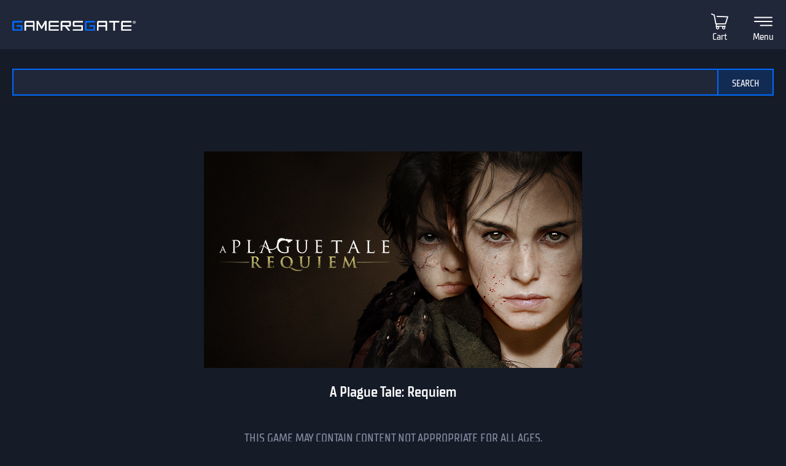

--- FILE ---
content_type: text/html; charset=utf-8
request_url: https://uk.gamersgate.com/product/a-plague-tale-requiem/
body_size: 35933
content:


<!DOCTYPE html>
<html lang="en" prefix="og: https://ogp.me/ns#">
<head>
  <meta charset="utf-8">
  <meta name="viewport" content="width=device-width, initial-scale=1">

  <link rel="preconnect" href="https://consent.cookiebot.com/uc.js" crossorigin>

  <link as="font" crossorigin="" href="/static/fonts/tt_supermolot_neue_condensed_medium-webfont.woff2" rel="preload" type="font/woff2">
  <link as="font" crossorigin="" href="/static/fonts/tt_supermolot_neue_condensed_demibold-webfont.woff2" rel="preload" type="font/woff2">

  <link rel="preload" as="script" href="/jsi18n/">
  <link rel="preload" as="script" href="/static/scripts/app.js?1764837940">

  
<link rel="canonical" href="https://www.gamersgate.com/product/a-plague-tale-requiem/"/>


  
  <link rel="alternate" hreflang="en-us" href="https://www.gamersgate.com/en-us/product/a-plague-tale-requiem/"><link rel="alternate" hreflang="en-gb" href="https://www.gamersgate.com/en-gb/product/a-plague-tale-requiem/"><link rel="alternate" hreflang="en-br" href="https://www.gamersgate.com/en-br/product/a-plague-tale-requiem/"><link rel="alternate" hreflang="en-dk" href="https://www.gamersgate.com/en-dk/product/a-plague-tale-requiem/"><link rel="alternate" hreflang="en-jp" href="https://www.gamersgate.com/en-jp/product/a-plague-tale-requiem/"><link rel="alternate" hreflang="en-pl" href="https://www.gamersgate.com/en-pl/product/a-plague-tale-requiem/"><link rel="alternate" hreflang="en-ro" href="https://www.gamersgate.com/en-ro/product/a-plague-tale-requiem/"><link rel="alternate" hreflang="en-au" href="https://www.gamersgate.com/en-au/product/a-plague-tale-requiem/"><link rel="alternate" hreflang="de-at" href="https://www.gamersgate.com/de-at/product/a-plague-tale-requiem/"><link rel="alternate" hreflang="en-hu" href="https://www.gamersgate.com/en-hu/product/a-plague-tale-requiem/"><link rel="alternate" hreflang="de-de" href="https://www.gamersgate.com/de-de/product/a-plague-tale-requiem/"><link rel="alternate" hreflang="en-il" href="https://www.gamersgate.com/en-il/product/a-plague-tale-requiem/"><link rel="alternate" hreflang="en-in" href="https://www.gamersgate.com/en-in/product/a-plague-tale-requiem/"><link rel="alternate" hreflang="en-ca" href="https://www.gamersgate.com/en-ca/product/a-plague-tale-requiem/"><link rel="alternate" hreflang="en-nz" href="https://www.gamersgate.com/en-nz/product/a-plague-tale-requiem/"><link rel="alternate" hreflang="en-no" href="https://www.gamersgate.com/en-no/product/a-plague-tale-requiem/"><link rel="alternate" hreflang="en-th" href="https://www.gamersgate.com/en-th/product/a-plague-tale-requiem/"><link rel="alternate" hreflang="en-cz" href="https://www.gamersgate.com/en-cz/product/a-plague-tale-requiem/"><link rel="alternate" hreflang="en-ch" href="https://www.gamersgate.com/en-ch/product/a-plague-tale-requiem/"><link rel="alternate" hreflang="sv-se" href="https://www.gamersgate.com/sv-se/product/a-plague-tale-requiem/"><link rel="alternate" hreflang="en-za" href="https://www.gamersgate.com/en-za/product/a-plague-tale-requiem/"><link rel="alternate" hreflang="x-default" href="https://www.gamersgate.com/product/a-plague-tale-requiem/"><link rel="alternate" hreflang="es" href="https://www.gamersgate.com/es/product/a-plague-tale-requiem/"><link rel="alternate" hreflang="pt" href="https://www.gamersgate.com/pt/product/a-plague-tale-requiem/"><link rel="alternate" hreflang="de" href="https://www.gamersgate.com/de/product/a-plague-tale-requiem/"><link rel="alternate" hreflang="sv" href="https://www.gamersgate.com/sv/product/a-plague-tale-requiem/">
  

  
  <title>GamersGate - Buy and download games now!</title>
<meta name="title" content="GamersGate - Buy and download games now!">
<meta name="description" content="We sell games. Cheap, fast and reliable — you can count on those things when you shop with us. Purchase with us — anytime, anywhere.">

<meta property="og:site_name" content="GamersGate"><meta property="og:type" content="website"><meta property="og:title" content="GamersGate - Buy and download games now!"><meta property="og:description" content="We sell games. Cheap, fast and reliable — you can count on those things when you shop with us. Purchase with us — anytime, anywhere."><meta property="og:url" content="http://uk.gamersgate.com/product/a-plague-tale-requiem/"><meta property="og:locale" content="en"><meta property="twitter:card" content="summary_large_image"><meta property="og:image" content="http://uk.gamersgate.com/static/images/logo_gamersgate_for_social.jpg"><meta property="twitter:image" content="http://uk.gamersgate.com/static/images/logo_gamersgate_for_social.jpg">
<script type="application/ld+json">{"@context": "https://schema.org/", "@type": "WebSite", "url": "http://uk.gamersgate.com/", "potentialAction": {"@type": "SearchAction", "target": {"@type": "EntryPoint", "urlTemplate": "http://uk.gamersgate.com/games/?query={search_term_string}"}, "query-input": "required name=search_term_string"}}</script><script type="application/ld+json">{"@context": "https://schema.org", "@type": "Organization", "name": "GamersGate", "url": "http://uk.gamersgate.com/", "logo": "http://uk.gamersgate.com/static/images/logo_gamersgate_for_social.jpg"}</script>
  

  <link rel="apple-touch-icon" sizes="180x180" href="/favicon/apple-touch-icon.png">
  <link rel="icon" type="image/png" sizes="32x32" href="/favicon/favicon-32x32.png">
  <link rel="icon" type="image/png" sizes="16x16" href="/favicon/favicon-16x16.png">
  <link rel="shortcut icon" href="/favicon/favicon.ico">
  <link rel="manifest" href="/favicon/site.webmanifest">
  <link rel="mask-icon" href="/favicon/safari-pinned-tab.svg" color="#5bbad5">
  <meta name="msapplication-TileColor" content="#da532c">
  <meta name="msapplication-config" content="/favicon/browserconfig.xml">
  <meta name="theme-color" content="#ffffff">
  <meta http-equiv="x-dns-prefetch-control" content="on">
  <meta name="google-site-verification" content="BANtGKL89DAHVaTlh_lpwXMgJwxwUe1By6bEh6DDnC8" />
  

  <link type="text/css" rel="stylesheet" media="all" href="/static/styles/app_v2.css?1765797861">
  
<script>
  window.addEventListener("CookiebotOnDialogInit", () => {
    if (Cookiebot.getDomainUrlParam("CookiebotScan") === "true") {
      Cookiebot.setOutOfRegion();
    }
  });
</script>
<link rel="preload" as="script" href="https://consent.cookiebot.com/uc.js">
<script id="Cookiebot" src="https://consent.cookiebot.com/uc.js" data-culture="en" data-cbid="758a87f6-2d90-4a5c-91d8-e61bf806100e" data-blockingmode="auto" type="text/javascript" defer></script>

  <script>
    var waitForTrackerCount = 0;
    function matomoWaitForTracker() {
      if (typeof _paq === 'undefined' || typeof Cookiebot === 'undefined') {
        if (waitForTrackerCount < 40) {
          setTimeout(matomoWaitForTracker, 250);
          waitForTrackerCount++;
          return;
        }
      } else {
        window.addEventListener('CookiebotOnAccept', function (e) {
            consentSet();
        });
        window.addEventListener('CookiebotOnDecline', function (e) {
            consentSet();
        })
      }
    }
    function consentSet() {
      if (Cookiebot.consent.statistics) {
        _paq.push(['rememberCookieConsentGiven']);
        _paq.push(['setConsentGiven']);
      } else {
        _paq.push(['forgetCookieConsentGiven']);
        _paq.push(['forgetConsentGiven']);
        _paq.push(['deleteCookies']);
      }
    }
    document.addEventListener('DOMContentLoaded', matomoWaitForTracker);
</script>
  <link rel="preload" as="script" href="//analytics.gamersgate.com/matomo.js">
<script>
  let _paq = window._paq = window._paq || [];
  _paq.push(['requireCookieConsent']);
  _paq.push(['requireConsent']);
  
  _paq.push(['setDocumentTitle', document.title.split('|')[0].trim()]);
  
  _paq.push(['setCustomDimension', 1, "Empty"]);
  
  _paq.push(['trackPageView']);
  _paq.push(['enableLinkTracking']);
  (function() {
    const u = "//analytics.gamersgate.com/";
    _paq.push(['setTrackerUrl', u+'matomo.php']);
    _paq.push(['setSiteId', '1']);
    const d = document, g = d.createElement('script'), s = d.getElementsByTagName('script')[0];
    g.defer=true; g.src=u+'matomo.js'; s.parentNode.insertBefore(g,s);
  })();
</script>
  <script src="/jsi18n/"></script>
  <script type="text/javascript">
    window.cart_items = new Set()
    
    window.current_language_code = 'en'
  </script>
  <script>
    window.isMobile = /iPhone|iPad|iPod|Android|webOs|harmony/i.test(navigator.userAgent);
  </script>
</head>

<body class="">
  <noscript>You need to enable JavaScript to run this app.</noscript>

  <main class="wrapper">
    
    
  
  













<nav class="navigation navigation--top" id="navigation-top" aria-label="navigation-top">
  <section class="container">
    <a class="navigation-logo" href="/"><img src="/static/images/logo.svg?1704879930" alt="Gamersgate"></a>
    
<div class="navigation-search">
  <form id="search-form" method="GET" action="/games/">
    <div class="form-group form-group--input-with-button">
      <input type="search" name="query" placeholder="" aria-label="Search the catalog" autocomplete="off" >
      <input type="button" value="Search">
    </div>
  </form>
</div>
    <ul class="navigation-list">
      <li class="navigation-item navigation-item--icon"><a class="navigation-link--icon-list " href="/account/orders/?returnurl=/account/orders/" title="My purchases">My purchases</a></li>
      <li class="navigation-item navigation-item--icon"><a class="navigation-link--icon-favorite " href="/favorites/" title="Favorites">Favorites</a></li>
      <li class="navigation-item navigation-item--icon">

<a class="navigation-link--icon-cart " id="cart_link" href="/cart/" title="Cart" data-count="0">Cart</a></li>
      
        <li class="navigation-item"><a class="button" href="/login/?returnurl=/product/a-plague-tale-requiem/" title="Sign In">Sign In</a></li>
      
      <li class="navigation-item navigation-item--icon"><a class="navigation-link--icon-menu" href="#popmenu" data-popmenu>Menu</a></li>
    </ul>
  </section>
</nav>
<nav class="navigation navigation--middle" id="navigation-middle" aria-label="navigation-middle">
  <section class="container">
    <ul class="navigation-list">
      <li class="navigation-item float-left"><a class="navigation-link " href="/games/" title="Games">Games</a></li>
      <li class="navigation-item float-left"><a class="navigation-link " href="/top-sellers/" title="Top sellers">Top sellers</a></li>
      <li class="navigation-item float-left"><a class="navigation-link " href="/offers/" title="Currently on sale">Currently on sale</a></li>
      <li class="navigation-item float-left"><a class="navigation-link " href="/new-releases/" title="Newest releases">Newest releases</a></li>
      <li class="navigation-item float-left"><a class="navigation-link " href="/coming-soon/" title="Coming soon">Coming soon</a></li>
      
      
      

  
  <li class="navigation-item float-left">
    <a class="navigation-link " href="/mac-games/" title="Mac games">Mac Games</a>
  </li>

      <li class="navigation-item float-right"><a class="navigation-link " href="/support/" title="Help center">Help center</a></li>
      <li class="navigation-item float-right">
        <a class="navigation-link navigation-link--popover" href="#popover-language" data-popover>Language</a>
        <div class="popover popover-language" id="popover-language">
          <div class="popover-description">Choose language</div>
          <ul class="popover-list">
            
            
            
              
              <li class="popover-item"><a class="popover-link is_active" href="/api/language/en/" title="English">English (English)</a></li>
              
            
              
              <li class="popover-item"><a class="popover-link " href="/api/language/de/" title="Deutsch">Deutsch (German)</a></li>
              
            
              
              <li class="popover-item"><a class="popover-link " href="/api/language/pt/" title="Português">Português (Portuguese)</a></li>
              
            
              
            
              
              <li class="popover-item"><a class="popover-link " href="/api/language/sv/" title="Svenska">Svenska (Swedish)</a></li>
              
            
            
            <li class="popover-item"><a class="popover-link" id="spanish-select-btn" href="#" title="Español">Español (Spanish)</a></li>
            
          </ul>
        </div>
      </li>
    </ul>
  </section>
</nav>
  
  <section class="page catalog product">
    <div class="container">
      <div class="row">
        
          
<div class="check-age-container">
  <div class="catalog-item-container">
    <div class="catalog-item--image">
      <img src="https://sttc.gamersgate.com/images/product/a-plague-tale-requiem/cover-616-f49bb0.jpg" alt="A Plague Tale: Requiem" id="check-age-container--image">
    </div>
    <h1 class="catalog-item--name" id="check-age-container--name">A Plague Tale: Requiem</h1>
  </div>
  <div class="check-age-description">
    THIS GAME MAY CONTAIN CONTENT NOT APPROPRIATE FOR ALL AGES,<br> OR MAY NOT BE APPROPRIATE FOR VIEWING AT WORK.
  </div>
  <div class="check-age-form-container">
    <form data-matomo-mask action="/checkage/" method="POST" class="check-age-form" id="check-age-form" data-popup="">
      <div class="form-group form-date-select">
        <label>Please enter your birth date to continue:</label>
        <div class="select-date"><div class="select" data-name="age_year"><span>None</span><input type="hidden" name="age_year" value="2026"/><ul><li ><a href="#" data-value="">---</a></li><li ><a href="#" data-value="1950">1950</a></li><li ><a href="#" data-value="1951">1951</a></li><li ><a href="#" data-value="1952">1952</a></li><li ><a href="#" data-value="1953">1953</a></li><li ><a href="#" data-value="1954">1954</a></li><li ><a href="#" data-value="1955">1955</a></li><li ><a href="#" data-value="1956">1956</a></li><li ><a href="#" data-value="1957">1957</a></li><li ><a href="#" data-value="1958">1958</a></li><li ><a href="#" data-value="1959">1959</a></li><li ><a href="#" data-value="1960">1960</a></li><li ><a href="#" data-value="1961">1961</a></li><li ><a href="#" data-value="1962">1962</a></li><li ><a href="#" data-value="1963">1963</a></li><li ><a href="#" data-value="1964">1964</a></li><li ><a href="#" data-value="1965">1965</a></li><li ><a href="#" data-value="1966">1966</a></li><li ><a href="#" data-value="1967">1967</a></li><li ><a href="#" data-value="1968">1968</a></li><li ><a href="#" data-value="1969">1969</a></li><li ><a href="#" data-value="1970">1970</a></li><li ><a href="#" data-value="1971">1971</a></li><li ><a href="#" data-value="1972">1972</a></li><li ><a href="#" data-value="1973">1973</a></li><li ><a href="#" data-value="1974">1974</a></li><li ><a href="#" data-value="1975">1975</a></li><li ><a href="#" data-value="1976">1976</a></li><li ><a href="#" data-value="1977">1977</a></li><li ><a href="#" data-value="1978">1978</a></li><li ><a href="#" data-value="1979">1979</a></li><li ><a href="#" data-value="1980">1980</a></li><li ><a href="#" data-value="1981">1981</a></li><li ><a href="#" data-value="1982">1982</a></li><li ><a href="#" data-value="1983">1983</a></li><li ><a href="#" data-value="1984">1984</a></li><li ><a href="#" data-value="1985">1985</a></li><li ><a href="#" data-value="1986">1986</a></li><li ><a href="#" data-value="1987">1987</a></li><li ><a href="#" data-value="1988">1988</a></li><li ><a href="#" data-value="1989">1989</a></li><li ><a href="#" data-value="1990">1990</a></li><li ><a href="#" data-value="1991">1991</a></li><li ><a href="#" data-value="1992">1992</a></li><li ><a href="#" data-value="1993">1993</a></li><li ><a href="#" data-value="1994">1994</a></li><li ><a href="#" data-value="1995">1995</a></li><li ><a href="#" data-value="1996">1996</a></li><li ><a href="#" data-value="1997">1997</a></li><li ><a href="#" data-value="1998">1998</a></li><li ><a href="#" data-value="1999">1999</a></li><li ><a href="#" data-value="2000">2000</a></li><li ><a href="#" data-value="2001">2001</a></li><li ><a href="#" data-value="2002">2002</a></li><li ><a href="#" data-value="2003">2003</a></li><li ><a href="#" data-value="2004">2004</a></li><li ><a href="#" data-value="2005">2005</a></li><li ><a href="#" data-value="2006">2006</a></li><li ><a href="#" data-value="2007">2007</a></li><li ><a href="#" data-value="2008">2008</a></li><li ><a href="#" data-value="2009">2009</a></li><li ><a href="#" data-value="2010">2010</a></li><li ><a href="#" data-value="2011">2011</a></li><li ><a href="#" data-value="2012">2012</a></li><li ><a href="#" data-value="2013">2013</a></li><li ><a href="#" data-value="2014">2014</a></li><li ><a href="#" data-value="2015">2015</a></li><li ><a href="#" data-value="2016">2016</a></li><li ><a href="#" data-value="2017">2017</a></li><li ><a href="#" data-value="2018">2018</a></li><li ><a href="#" data-value="2019">2019</a></li><li ><a href="#" data-value="2020">2020</a></li><li ><a href="#" data-value="2021">2021</a></li><li ><a href="#" data-value="2022">2022</a></li><li ><a href="#" data-value="2023">2023</a></li><li ><a href="#" data-value="2024">2024</a></li><li ><a href="#" data-value="2025">2025</a></li></ul></div><div class="select" data-name="age_month"><span>January</span><input type="hidden" name="age_month" value="1"/><ul><li ><a href="#" data-value="">---</a></li><li class="selected"><a href="#" data-value="1">January</a></li><li ><a href="#" data-value="2">February</a></li><li ><a href="#" data-value="3">March</a></li><li ><a href="#" data-value="4">April</a></li><li ><a href="#" data-value="5">May</a></li><li ><a href="#" data-value="6">June</a></li><li ><a href="#" data-value="7">July</a></li><li ><a href="#" data-value="8">August</a></li><li ><a href="#" data-value="9">September</a></li><li ><a href="#" data-value="10">October</a></li><li ><a href="#" data-value="11">November</a></li><li ><a href="#" data-value="12">December</a></li></ul></div><div class="select" data-name="age_day"><span>19</span><input type="hidden" name="age_day" value="19"/><ul><li ><a href="#" data-value="">---</a></li><li ><a href="#" data-value="1">1</a></li><li ><a href="#" data-value="2">2</a></li><li ><a href="#" data-value="3">3</a></li><li ><a href="#" data-value="4">4</a></li><li ><a href="#" data-value="5">5</a></li><li ><a href="#" data-value="6">6</a></li><li ><a href="#" data-value="7">7</a></li><li ><a href="#" data-value="8">8</a></li><li ><a href="#" data-value="9">9</a></li><li ><a href="#" data-value="10">10</a></li><li ><a href="#" data-value="11">11</a></li><li ><a href="#" data-value="12">12</a></li><li ><a href="#" data-value="13">13</a></li><li ><a href="#" data-value="14">14</a></li><li ><a href="#" data-value="15">15</a></li><li ><a href="#" data-value="16">16</a></li><li ><a href="#" data-value="17">17</a></li><li ><a href="#" data-value="18">18</a></li><li class="selected"><a href="#" data-value="19">19</a></li><li ><a href="#" data-value="20">20</a></li><li ><a href="#" data-value="21">21</a></li><li ><a href="#" data-value="22">22</a></li><li ><a href="#" data-value="23">23</a></li><li ><a href="#" data-value="24">24</a></li><li ><a href="#" data-value="25">25</a></li><li ><a href="#" data-value="26">26</a></li><li ><a href="#" data-value="27">27</a></li><li ><a href="#" data-value="28">28</a></li><li ><a href="#" data-value="29">29</a></li><li ><a href="#" data-value="30">30</a></li><li ><a href="#" data-value="31">31</a></li></ul></div></div>
        <div class="help">* This data is for verification purposes only and will not be stored.</div>
      </div>
      <div class="form-group form-buttons">
        <input type="hidden" name="type" value="check">
        <button type="submit">Confirm</button>
      </div>
    </form>
  </div>
</div>
        
      </div>
    </div>
  </section>

  


<footer class="footer">
  <section class="container">
    <div class="row">
      <div class="column">
        <a href="/" title="GamersGate"><img class="logo" src="/static/images/logo.svg?1704879930" alt="GamersGate"></a>
        
        <small class="copyright">© 2004-2026, Gamersgate AB, Stockholm, Sweden</small>
        
      </div>
      
      <div class="column">
        
        <ul class="footer-menu-list">
          <li class="footer-menu-item">Information</li>
            
              <li class="footer-menu-item"><a href="/about-us/" title="About us">About us</a></li>
            
              <li class="footer-menu-item"><a href="/publishers/" title="Official partners">Official partners</a></li>
            
              <li class="footer-menu-item"><a href="/support/" title="Help Center">Help Center</a></li>
            
              <li class="footer-menu-item"><a href="/terms-of-use/" title="Terms of use">Terms of use</a></li>
            
              <li class="footer-menu-item"><a href="/privacy-policy/" title="Privacy Policy">Privacy Policy</a></li>
            
              <li class="footer-menu-item"><a href="/refund-policy/" title="Refund Policy">Refund Policy</a></li>
            
              <li class="footer-menu-item"><a href="/contact/" title="Contact us">Contact us</a></li>
            
        </ul>
        
      </div>
      <div class="column">
        
        <ul class="footer-menu-list">
          <li class="footer-menu-item">How to activate your game code</li>
            
              <li class="footer-menu-item"><a href="/support/activations/origin/" title="Origin code activation">Origin code activation</a></li>
            
              <li class="footer-menu-item"><a href="/support/activations/steam/" title="Steam code activation">Steam code activation</a></li>
            
              <li class="footer-menu-item"><a href="/support/activations/egs/" title="Epic Games code activation">Epic Games code activation</a></li>
            
              <li class="footer-menu-item"><a href="/support/activations/social-club/" title="Rockstar code activation">Rockstar code activation</a></li>
            
              <li class="footer-menu-item"><a href="/support/activations/uplay/" title="Ubisoft Connect code activation">Ubisoft Connect code activation</a></li>
            
        </ul>
        
        
      </div>

      <div class="column">
        <p class="footer-title-social">Community</p>
        <ul class="footer-social-list">
          <li class="footer-social-item"><a class="social-facebook" target="_blank" href="https://www.facebook.com/gamersgate" title="gamersgate facebook"></a></li>
          <li class="footer-social-item"><a class="social-x" target="_blank" href="https://x.com/gamersgate" title="gamersgate x"></a></li>
          <li class="footer-social-item"><a class="social-twitch" target="_blank" href="https://www.twitch.tv/officialgamersgate" title="gamersgate twitch"></a></li>
          <li class="footer-social-item"><a class="social-discord" target="_blank" href="https://discord.gg/5gEVRSQ" title="gamersgate discord"></a></li>
          <li class="footer-social-item"><a class="social-support" target="_blank" href="/support/" title="Support"></a></li>
        </ul>
        <div class="footer-subscribe">
          
          <p class="footer-subscribe--title">Subscribe to our newsletter</p>
          
          <p class="footer-subscribe--description">Sign up for our weekly newsletter to get the latest news, updates and amazing offers.</p>
          <form data-matomo-mask class="subscribe-form" action="" method="POST">
            <div class="form-group m-b-1">
              <div class="checkbox">
                <input type="checkbox" name="agree" id="subscribe_agree_id">
                <label for="subscribe_agree_id">I agree to <a href="/privacy-policy/" title="Privacy Policy">Privacy Policy</a></label>
              </div>
            </div>
            <div class="form-group form-group--input-with-button">
              <input type="email" name="email" placeholder="Enter your email address">
              <input type="button" class="subscribe-button" value="Subscribe">
            </div>
          </form>
          
        </div>
      </div>
    </div>
  </section>
</footer>

  
<script>
    document.addEventListener('DOMContentLoaded', function() {
        const name = 'Looks like you are in United States';
        const content = '<p>Hemos detectado que estás en un país de habla hispana. Te invitamos a visitar la versión en español de GamersGate para una experiencia más cómoda.</p><p>We detected that you are in a Spanish-speaking country. We invite you to visit the Spanish version of GamersGate for a more comfortable experience.</p>';
        const redirect_link = 'http://uk.gamersgate.com/product/a-plague-tale-requiem/';
        
        const spanishSelectBtn = document.getElementById('spanish-select-btn');
        if (spanishSelectBtn) {
            spanishSelectBtn.addEventListener('click', (e) => {
                e.preventDefault();
                e.stopPropagation();
                new PopUp().showRedirect(
                    name, 
                    content, 
                    redirect_link
                );
            });
        }
    });
</script>


  </main>
  













<div class="popmenu" id="popmenu">
  <div class="popmenu-container">
    <div class="popmenu-container--for-list">
      <ul class="popmenu-list">
        
          <li class="popmenu-item"><a class="popmenu-link" href="/login/?returnurl=/product/a-plague-tale-requiem/">Sign In</a></li>
        

        <li class="popmenu-item"><a class="popmenu-link " href="/favorites/">Favorites</a></li>
        <li class="popmenu-item"><a class="popmenu-link " href="/games/" title="Games">Games</a></li>
        <li class="popmenu-item"><a class="popmenu-link " href="/top-sellers/" title="Top sellers">Top sellers</a></li>
        <li class="popmenu-item"><a class="popmenu-link " href="/offers/" title="Currently on sale">Currently on sale</a></li>
        <li class="popmenu-item"><a class="popmenu-link " href="/new-releases/" title="Newest releases">Newest releases</a></li>
        <li class="popmenu-item"><a class="popmenu-link " href="/coming-soon/" title="Coming soon">Coming soon</a></li>
        <li class="popmenu-item"><a class="popmenu-link " href="/support/" title="Help center">Help center</a></li>
        <li class="popmenu-item">
          <a class="popmenu-link" href="#popmenu-toggle-language" data-popmenu_toggle>Language</a>
          <div class="popmenu-toogle" id="popmenu-toggle-language">
            <ul class="popmenu-toogle-list">
              
              
              
                <li class="popmenu-item"><a class="popmenu-link is_active" href="/api/language/en/" title="English">English (English)</a></li>
              
                <li class="popmenu-item"><a class="popmenu-link " href="/api/language/de/" title="Deutsch">Deutsch (German)</a></li>
              
                <li class="popmenu-item"><a class="popmenu-link " href="/api/language/pt/" title="Português">Português (Portuguese)</a></li>
              
                <li class="popmenu-item"><a class="popmenu-link " href="/api/language/es/" title="español">Español (Spanish)</a></li>
              
                <li class="popmenu-item"><a class="popmenu-link " href="/api/language/sv/" title="svenska">Svenska (Swedish)</a></li>
              
            </ul>
          </div>
        </li>
      </ul>
    </div>
    <div class="popmenu-container-close"></div>
  </div>
</div>
  <input type="hidden" name="csrfmiddlewaretoken" value="zjvnpJoLYhhmivF5tvbklFdsDqtgGA1ojSH9GlTyJTVbGrMUUxKn6UFBs9g9SKmr">
  <script src="/static/scripts/app.js?1764837940"></script>
  
  
  <div id="age_request_popup_body" style="display:none;">
<div class="check-age-container">
  <div class="catalog-item-container">
    <div class="catalog-item--image blured">
      <img src="" alt="" id="check-age-container--image">
    </div>
    <h1 class="catalog-item--name" id="check-age-container--name"></h1>
  </div>
  <div class="check-age-description">
    THIS GAME MAY CONTAIN CONTENT NOT APPROPRIATE FOR ALL AGES,<br> OR MAY NOT BE APPROPRIATE FOR VIEWING AT WORK.
  </div>
  <div class="check-age-form-container">
    <form data-matomo-mask action="/checkage/" method="POST" class="check-age-form" id="check-age-form" data-popup="1">
      <div class="form-group form-date-select">
        <label>Please enter your birth date to continue:</label>
        <div class="select-date"><div class="select" data-name="age_year"><span>None</span><input type="hidden" name="age_year" value="2026"/><ul><li ><a href="#" data-value="">---</a></li><li ><a href="#" data-value="1950">1950</a></li><li ><a href="#" data-value="1951">1951</a></li><li ><a href="#" data-value="1952">1952</a></li><li ><a href="#" data-value="1953">1953</a></li><li ><a href="#" data-value="1954">1954</a></li><li ><a href="#" data-value="1955">1955</a></li><li ><a href="#" data-value="1956">1956</a></li><li ><a href="#" data-value="1957">1957</a></li><li ><a href="#" data-value="1958">1958</a></li><li ><a href="#" data-value="1959">1959</a></li><li ><a href="#" data-value="1960">1960</a></li><li ><a href="#" data-value="1961">1961</a></li><li ><a href="#" data-value="1962">1962</a></li><li ><a href="#" data-value="1963">1963</a></li><li ><a href="#" data-value="1964">1964</a></li><li ><a href="#" data-value="1965">1965</a></li><li ><a href="#" data-value="1966">1966</a></li><li ><a href="#" data-value="1967">1967</a></li><li ><a href="#" data-value="1968">1968</a></li><li ><a href="#" data-value="1969">1969</a></li><li ><a href="#" data-value="1970">1970</a></li><li ><a href="#" data-value="1971">1971</a></li><li ><a href="#" data-value="1972">1972</a></li><li ><a href="#" data-value="1973">1973</a></li><li ><a href="#" data-value="1974">1974</a></li><li ><a href="#" data-value="1975">1975</a></li><li ><a href="#" data-value="1976">1976</a></li><li ><a href="#" data-value="1977">1977</a></li><li ><a href="#" data-value="1978">1978</a></li><li ><a href="#" data-value="1979">1979</a></li><li ><a href="#" data-value="1980">1980</a></li><li ><a href="#" data-value="1981">1981</a></li><li ><a href="#" data-value="1982">1982</a></li><li ><a href="#" data-value="1983">1983</a></li><li ><a href="#" data-value="1984">1984</a></li><li ><a href="#" data-value="1985">1985</a></li><li ><a href="#" data-value="1986">1986</a></li><li ><a href="#" data-value="1987">1987</a></li><li ><a href="#" data-value="1988">1988</a></li><li ><a href="#" data-value="1989">1989</a></li><li ><a href="#" data-value="1990">1990</a></li><li ><a href="#" data-value="1991">1991</a></li><li ><a href="#" data-value="1992">1992</a></li><li ><a href="#" data-value="1993">1993</a></li><li ><a href="#" data-value="1994">1994</a></li><li ><a href="#" data-value="1995">1995</a></li><li ><a href="#" data-value="1996">1996</a></li><li ><a href="#" data-value="1997">1997</a></li><li ><a href="#" data-value="1998">1998</a></li><li ><a href="#" data-value="1999">1999</a></li><li ><a href="#" data-value="2000">2000</a></li><li ><a href="#" data-value="2001">2001</a></li><li ><a href="#" data-value="2002">2002</a></li><li ><a href="#" data-value="2003">2003</a></li><li ><a href="#" data-value="2004">2004</a></li><li ><a href="#" data-value="2005">2005</a></li><li ><a href="#" data-value="2006">2006</a></li><li ><a href="#" data-value="2007">2007</a></li><li ><a href="#" data-value="2008">2008</a></li><li ><a href="#" data-value="2009">2009</a></li><li ><a href="#" data-value="2010">2010</a></li><li ><a href="#" data-value="2011">2011</a></li><li ><a href="#" data-value="2012">2012</a></li><li ><a href="#" data-value="2013">2013</a></li><li ><a href="#" data-value="2014">2014</a></li><li ><a href="#" data-value="2015">2015</a></li><li ><a href="#" data-value="2016">2016</a></li><li ><a href="#" data-value="2017">2017</a></li><li ><a href="#" data-value="2018">2018</a></li><li ><a href="#" data-value="2019">2019</a></li><li ><a href="#" data-value="2020">2020</a></li><li ><a href="#" data-value="2021">2021</a></li><li ><a href="#" data-value="2022">2022</a></li><li ><a href="#" data-value="2023">2023</a></li><li ><a href="#" data-value="2024">2024</a></li><li ><a href="#" data-value="2025">2025</a></li></ul></div><div class="select" data-name="age_month"><span>January</span><input type="hidden" name="age_month" value="1"/><ul><li ><a href="#" data-value="">---</a></li><li class="selected"><a href="#" data-value="1">January</a></li><li ><a href="#" data-value="2">February</a></li><li ><a href="#" data-value="3">March</a></li><li ><a href="#" data-value="4">April</a></li><li ><a href="#" data-value="5">May</a></li><li ><a href="#" data-value="6">June</a></li><li ><a href="#" data-value="7">July</a></li><li ><a href="#" data-value="8">August</a></li><li ><a href="#" data-value="9">September</a></li><li ><a href="#" data-value="10">October</a></li><li ><a href="#" data-value="11">November</a></li><li ><a href="#" data-value="12">December</a></li></ul></div><div class="select" data-name="age_day"><span>19</span><input type="hidden" name="age_day" value="19"/><ul><li ><a href="#" data-value="">---</a></li><li ><a href="#" data-value="1">1</a></li><li ><a href="#" data-value="2">2</a></li><li ><a href="#" data-value="3">3</a></li><li ><a href="#" data-value="4">4</a></li><li ><a href="#" data-value="5">5</a></li><li ><a href="#" data-value="6">6</a></li><li ><a href="#" data-value="7">7</a></li><li ><a href="#" data-value="8">8</a></li><li ><a href="#" data-value="9">9</a></li><li ><a href="#" data-value="10">10</a></li><li ><a href="#" data-value="11">11</a></li><li ><a href="#" data-value="12">12</a></li><li ><a href="#" data-value="13">13</a></li><li ><a href="#" data-value="14">14</a></li><li ><a href="#" data-value="15">15</a></li><li ><a href="#" data-value="16">16</a></li><li ><a href="#" data-value="17">17</a></li><li ><a href="#" data-value="18">18</a></li><li class="selected"><a href="#" data-value="19">19</a></li><li ><a href="#" data-value="20">20</a></li><li ><a href="#" data-value="21">21</a></li><li ><a href="#" data-value="22">22</a></li><li ><a href="#" data-value="23">23</a></li><li ><a href="#" data-value="24">24</a></li><li ><a href="#" data-value="25">25</a></li><li ><a href="#" data-value="26">26</a></li><li ><a href="#" data-value="27">27</a></li><li ><a href="#" data-value="28">28</a></li><li ><a href="#" data-value="29">29</a></li><li ><a href="#" data-value="30">30</a></li><li ><a href="#" data-value="31">31</a></li></ul></div></div>
        <div class="help">* This data is for verification purposes only and will not be stored.</div>
      </div>
      <div class="form-group form-buttons">
        <input type="hidden" name="type" value="check">
        <button type="submit">Confirm</button>
      </div>
    </form>
  </div>
</div></div>
  <div id="age_error_popup_body" style="display:none;">
<div class="check-age-container">
  <div class="catalog-item-container">
    <div class="catalog-item--image blured">
      <img src="" alt="" id="check-age-container--image">
    </div>
    <h1 class="catalog-item--name" id="check-age-container--name"></h1>
  </div>
  <div class="check-age-description">
    SORRY, BUT YOU'RE NOT PERMITTED TO VIEW THESE MATERIALS AT THIS TIME.
  </div>
  <div class="check-age-form-container">
    <form data-matomo-mask action="/checkage/" method="POST" class="check-age-form" id="check-age-form" data-popup="1">
      <div class="form-group form-buttons">
        <input type="hidden" name="type" value="retry">
        <button type="submit">Retry</button>
      </div>
    </form>
  </div>
</div></div>
</body>

</html>
